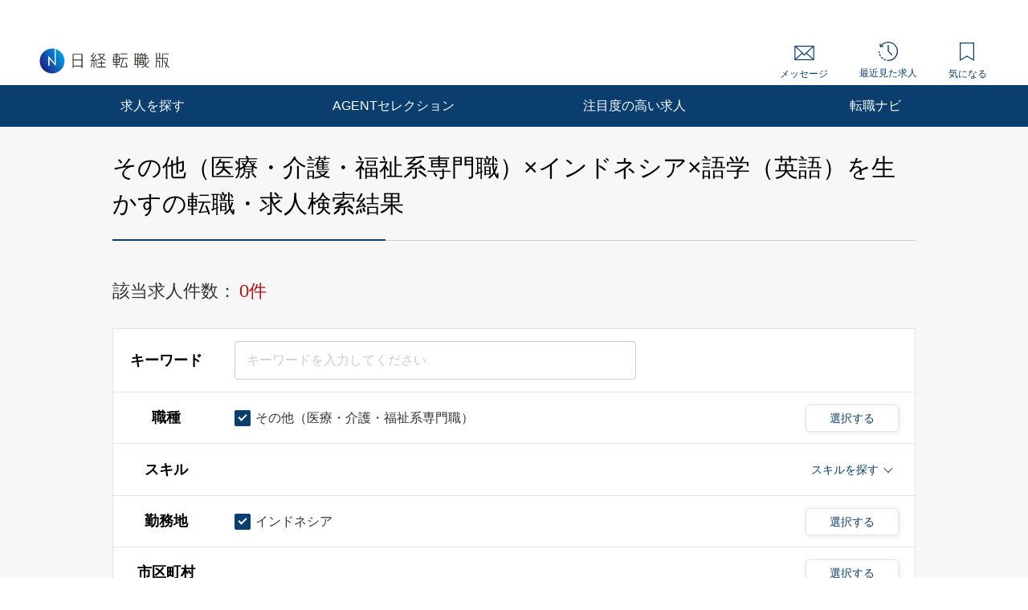

--- FILE ---
content_type: text/html; charset=UTF-8
request_url: https://career.nikkei.com/kyujin/ss_153/pr_49/mrt_16/pg1/
body_size: 1837
content:
<!DOCTYPE html>
<html lang="en">
<head>
    <meta charset="utf-8">
    <meta name="viewport" content="width=device-width, initial-scale=1">
    <title></title>
    <style>
        body {
            font-family: "Arial";
        }
    </style>
    <script type="text/javascript">
    window.awsWafCookieDomainList = [];
    window.gokuProps = {
"key":"AQIDAHjcYu/GjX+QlghicBgQ/7bFaQZ+m5FKCMDnO+vTbNg96AEsZ324rQVo4Fln1eRfaqP9AAAAfjB8BgkqhkiG9w0BBwagbzBtAgEAMGgGCSqGSIb3DQEHATAeBglghkgBZQMEAS4wEQQMz4BYx/Kbg0tEsJNeAgEQgDuS/NbonbphEb0e0KY1veNPIV2XMIXsp+Cm/49vjJYVRk90XluDh5ZSUlPhuz/4FFJzNnmOp/KHUT3sGA==",
          "iv":"CgAGdAdHVwAAEaWr",
          "context":"vlSMssXew2R1UIoTyirZC6pTpHQdIvOgwMPayCKS76sUz091a3kDMOI1Zx1/SbZ0GsckZLfCPuEHoztMbdfECOs//V0EgBTp+exM375A58UEFTbxQ6Ym8X4TedAAdLZxB91AoPeDMYKpBFXUGV5vyh7Pxc+QvJihMF46ZVRP7Wt/w9zyRyn4OAkRReZtwHavmJpQ4YdQAJXqKyAWBXnnQfQXR0CNa0KFUfRAksR/BfOXg3A70/+ZD+B3p37LiTMLwCyumRzAcgf8v76M7DNe8CQ1L/JYLYPtFn6OSV4r3YF+DMSrgYtUG9NQZoj6s8I4oEfTe856Jsi0+DdykVKW6TqffwwfOZMEiQPWzzDm3Cr/KF2oiNlBF3boJ3Au7/JlEtnD2IEK1d7vlY6yaTYd83eNCP6/z7VY"
};
    </script>
    <script src="https://f239079a9893.ce4ee5aa.ap-northeast-1.token.awswaf.com/f239079a9893/981d30007e8f/5cdc1ef62f72/challenge.js"></script>
</head>
<body>
    <div id="challenge-container"></div>
    <script type="text/javascript">
        AwsWafIntegration.saveReferrer();
        AwsWafIntegration.checkForceRefresh().then((forceRefresh) => {
            if (forceRefresh) {
                AwsWafIntegration.forceRefreshToken().then(() => {
                    window.location.reload(true);
                });
            } else {
                AwsWafIntegration.getToken().then(() => {
                    window.location.reload(true);
                });
            }
        });
    </script>
    <noscript>
        <h1>JavaScript is disabled</h1>
        In order to continue, we need to verify that you're not a robot.
        This requires JavaScript. Enable JavaScript and then reload the page.
    </noscript>
</body>
</html>

--- FILE ---
content_type: text/html;charset=UTF-8
request_url: https://career.nikkei.com/kyujin/ss_153/pr_49/mrt_16/pg1/
body_size: 78937
content:
<!DOCTYPE html>
<html lang="ja" dir="ltr">
<head>
<meta charset="UTF-8">
<title>その他（医療・介護・福祉系専門職）,インドネシア,語学（英語）を生かすの転職・求人情報｜転職なら日経転職版</title>
<meta name="robots" content="noindex,follow">
<meta name="bingbot" content="noarchive">
<meta name="description" content="その他（医療・介護・福祉系専門職）,インドネシア,語学（英語）を生かす転職・求人情報一覧（1ページ目）です。あなたの希望する勤務地や業種、年収、業務に必要なスキルで絞り込むことができます。転職も、日経。日経転職版">
<meta name="viewport" content="width=device-width, initial-scale=1, viewport-fit=cover" />
<meta http-equiv="X-UA-Compatible" content="IE=Edge">
    
<!-- OGP -->
<meta name="fb:app_id" content="746352916179091">
<meta property="og:type" content="article">
<meta property="og:url" content="https://career.nikkei.com/kyujin/ss_153/pr_49/mrt_16/pg1/">
<meta property="og:title" content="その他（医療・介護・福祉系専門職）,インドネシア,語学（英語）を生かすの転職・求人情報｜転職なら日経転職版">
<meta property="og:image" content="https://career.nikkei.com/parts/img/ogp.png">
<meta property="og:description" content="転職・求人情報一覧（1ページ目）です。あなたの希望する勤務地や業種、年収、業務に必要なスキルで絞り込むことができます。転職も、日経。日経転職版">
<meta name="twitter:site" content="@career_nikkei">
<meta name="twitter:card" content="summary">
<meta name="twitter:description" content="転職・求人情報一覧（1ページ目）です。あなたの希望する勤務地や業種、年収、業務に必要なスキルで絞り込むことができます。転職も、日経。日経転職版">
<meta name="twitter:title" content="その他（医療・介護・福祉系専門職）,インドネシア,語学（英語）を生かすの転職・求人情報｜転職なら日経転職版">
<!-- OGP --><link rel="shortcut icon" href="/parts/img/favicon.ico?v=202510071517" type="image/vnd.microsoft.icon">
<link rel="icon" href="/parts/img/favicon.ico?v=202510071517" type="image/vnd.microsoft.icon">
<link rel="apple-touch-icon-precomposed" href="/career/parts/img_pc/common/ico/webclip.png?v=202510071517">








<link rel="canonical" href="https://career.nikkei.com/kyujin/ss_153/pr_49/mrt_16/pg1/" />

        <link rel="stylesheet" href="/parts/css/pc/index.css?v=202510071517">
    <link rel="stylesheet" href="/parts/css/pc/localize_pc.css?v=202510071517">
    <link rel="stylesheet" href="/cms/parts/css/marketing.css?v=202510071517">
    <link rel="stylesheet" href="/parts/css/pc/new-progressbar_pc.css?v=202510071517">
        <link rel="stylesheet" href="/parts/css/jquery-ui.css?v=202510071517">
    <link rel="stylesheet" href="/parts/css/jquery.Jcrop.css?v=202510071517">
    
    <script src="/career/click/control.js" type="text/javascript"></script>
<script src="/career/click/extras-control.js" type="text/javascript"></script>
<script type="text/javascript">var ctxPath="/career", CAREER_DOMAIN_SSL="https://career.nikkei.com", memberNo = "";</script>
<script src="/parts/js/config/apiUrl.js?v=202510071517"></script>
<script src="/parts/js/pc/lib/jquery.js?v=202510071517"></script>
<script src="/parts/js/system/bookmark.js?v=202510071517"></script>
<script type="text/javascript" src="https://maps.googleapis.com/maps/api/js?key=AIzaSyCUC2mfuAXqXJoeotkeqLxp2wjVtkRyP8E"></script>

<script src="/parts/js/cms.js?v=202510071517"></script>

<!-- Google Tag Manager -->
<script>(function(w,d,s,l,i){w[l]=w[l]||[];w[l].push({'gtm.start':
new Date().getTime(),event:'gtm.js'});var f=d.getElementsByTagName(s)[0],
j=d.createElement(s),dl=l!='dataLayer'?'&l='+l:'';j.async=true;j.src=
'https://www.googletagmanager.com/gtm.js?id='+i+dl;f.parentNode.insertBefore(j,f);
})(window,document,'script','dataLayer','GTM-MQDJ2TK');</script>
<!-- End Google Tag Manager -->
</head>
<body  >
<!-- Google Tag Manager (noscript) -->
<noscript><iframe src="https://www.googletagmanager.com/ns.html?id=GTM-MQDJ2TK"
height="0" width="0" style="display:none;visibility:hidden"></iframe></noscript>
<!-- End Google Tag Manager (noscript) -->


<script  type="text/javascript">
function onMemberLogin(nextPagePath) {
  var loginPage = '/TAMD005/TAMD00501.htm';
  var formStr = '<form id="loginForm" name="form" method="post" action="' + ctxPath + loginPage + '">';
  formStr = formStr + '<input type="hidden" name="token" value="' + $("#form_token").val() + '">';
  formStr = formStr + '<input type="hidden" name="next" value="' + nextPagePath + location.search + '">';
  formStr = formStr + '</form>'
  $("body").append(formStr);
  $("#loginForm").submit();
}
</script>

<script>
	function saveConditionAdulationClick(){
		const SAVE_CONDITION_TRIGGER_CLASS = ".js-save-condition-trigger"
		var saveTrigger = document.querySelector(SAVE_CONDITION_TRIGGER_CLASS);
		saveTrigger.click();
	}
</script>


	

<!-- start pc header -->
<header id="header" class="c-header is-sp">
    <div id="headerIn" class="c-headerTop is-hidden">
        <div class="c-headerTop__inner">
            <a href="/service/" class="c-headerTop__link" target="_blank" rel="noopener">採用をお考えの方</a>
            <a class="c-headerTop__link m-button m-button--conversion" href="/career/MEFD001/MEFD00101.htm">会員登録</a>

            <a class="c-headerTop__link m-button m-button m-button--primary" href="javascript:onMemberLogin(location.pathname);">ログイン</a>

        </div>
    </div>
    <div class="c-headerSub">
        <a class="c-headerSub__logo" href="/">
            <img src="/parts/img/logo.svg" alt="日経転職版" />
        </a>
        <ul class="c-headerSub__list">
            <li class="c-headerSub__item">
                <a href="/career/MAMD001/MAMD00101.htm" class="c-headerSub__link" id="NumberMessagesPc">
                    <i class="m-icon--mail"></i> メッセージ
                </a>
            </li>
            <li class="c-headerSub__item">
                <a href="/history/" class="c-headerSub__link">
                    <i class="m-icon--history"></i> 最近見た求人
                </a>
            </li>
            <li class="c-headerSub__item">
                <a href="/career/ENMD406/ENMD40601.htm" class="c-headerSub__link" id="BookMarkPropertyNumbersPc">
                    <i class="m-icon--concern"></i> 気になる
                </a>
            </li>
        </ul>
    </div>
    <nav class="c-headerNavi">
        <ul class="c-headerNavi__list">
            <li class="c-headerNavi__item">
                <a class="c-headerNavi__link js-tab-pc-trigger">求人を探す</a>
                <ul class="c-headerNavi__innerList is-hidden js-tab-target">
                    <li class="c-headerNavi__innerItem">
                        <a href="/kyujin/search/" class="c-headerNavi__innerLink">求人を検索する</a>
                    </li>
                    <li class="c-headerNavi__innerItem">
                      <a href="/kyujin/aplC_1/pg1/" class="c-headerNavi__innerLink">企業に直接応募する</a>
                    </li>
                    <li class="c-headerNavi__innerItem">
                        <a href="/kyujin/feature/pg1/" class="c-headerNavi__innerLink">求人特集一覧</a>
                    </li>
                        <li class="c-headerNavi__innerItem">
                            <a href="/ranking/" class="c-headerNavi__innerLink">気になる求人ランキング</a>
                       </li>
                </ul>
                <span class="c-headerNavi__innerIcon js-tabIcon-target is-hidden"></span>
            </li>
            <li class="c-headerNavi__item">
                <a href="/agentselection/search/?t_sid=26" class="c-headerNavi__link js-tab-pc-trigger">AGENTセレクション</a>
            </li>
            <li class="c-headerNavi__item">
                <a href="/recommend/" class="c-headerNavi__link js-tab-pc-trigger">注目度の高い求人</a>
            </li>
            <li class="c-headerNavi__item">
                <a class="c-headerNavi__link js-tab-pc-trigger">転職ナビ</a>
                <ul class="c-headerNavi__innerList is-hidden js-tab-target">
                    <li class="c-headerNavi__innerItem">
                        <a href="/nikkei-pickup/" class="c-headerNavi__innerLink">日経メディア注目記事</a>
                    </li>
                    <li class="c-headerNavi__innerItem">
                        <a href="/knowhow/" class="c-headerNavi__innerLink">転職ノウハウ</a>
                    </li>
                    <li class="c-headerNavi__innerItem">
                        <a href="/seminar/" class="c-headerNavi__innerLink">会員限定セミナー</a>
                    </li>
                    <li class="c-headerNavi__innerItem LoginDisplay">
                        <a href="/career/PFDD001/PFDD00101.htm" class="c-headerNavi__innerLink">プロフィール偏差値</a>
                    </li>
                    <li class="c-headerNavi__innerItem ">
                        <a href="/income-simulation/" class="c-headerNavi__innerLink">年収現在地</a>
                    </li>
                    <li class="c-headerNavi__innerItem ">
                        <a href="/executive-diagnosis/" class="c-headerNavi__innerLink">エグゼクティブ力診断</a>
                    </li>
                    <li class="c-headerNavi__innerItem ">
                        <a href="/business-diagnosis/middle/" class="c-headerNavi__innerLink">しごと通用力診断</a>
                    </li>
                    <li class="c-headerNavi__innerItem ">
                        <a href="/business-diagnosis/careerhazard/" class="c-headerNavi__innerLink">キャリアハザード診断</a>
                    </li>
                </ul>
                <span class="c-headerNavi__innerIcon js-tabIcon-target is-hidden"></span>
            </li>
        </ul>
    </nav>
</header>
<!-- end pc header -->


<!--構造化設定-->

 <div class="p-searchResult">
          <div class="p-searchResult-heading p-searchResult-heading--bgGray">
     <div class="p-searchResult-heading__container">
       <h1 class="m-heading m-heading--lv1 m-heading--borderBottomTwoColor">
         その他（医療・介護・福祉系専門職）×インドネシア×語学（英語）を生かすの転職・求人検索結果
       </h1>
  

       <div class="c-jobSearchCondModal js-kyujinSearchCond-save-target is-hidden">
  <div class="c-jobSearchCondModal__overlay" onclick="this.parentNode.classList.add('is-hidden')"></div>
  <div class="c-jobSearchCondModal__inner">
    <div class="c-jobSearchCondModal__body">
      <span class="c-jobSearchCondModal__close" onclick="this.parentNode.parentNode.parentNode.classList.add('is-hidden')"></span>
      <h2 class="c-jobSearchCondModal__heading">以下の検索条件名で新規に保存しました。</h2>
      <p class="c-jobSearchCondModal__text js-kyujinSearchCond-text-target"></p>
      <div class="c-jobSearchCondModal__button">
        <span class="m-button m-button--primary m-button--small m-button--arrowHidden" onclick="this.parentNode.parentNode.parentNode.parentNode.classList.add('is-hidden')">
          検索結果一覧に戻る
        </span>
      </div>
      <div class="c-jobSearchCondModal__footer">
        <a href="/career/MEFD108/MEFD10801.htm">保存した検索条件の一覧を見る≫</a>
      </div>
    </div>
  </div>
</div>

<div class="c-jobSearchCondModal js-kyujinSearchCond-save-error-target is-hidden">
  <div class="c-jobSearchCondModal__overlay" onclick="this.parentNode.classList.add('is-hidden')"></div>
  <div class="c-jobSearchCondModal__inner">
    <div class="c-jobSearchCondModal__body">
      <span class="c-jobSearchCondModal__close" onclick="this.parentNode.parentNode.parentNode.classList.add('is-hidden')"></span>
      <h2 class="c-jobSearchCondModal__heading--error js-kyujinSearchCond-text-error-target"></h2>
      <a href="/career/MEFD108/MEFD10801.htm" class="c-jobSearchCondModal__button">
        <span class="m-button m-button--primary m-button--small m-button--arrowHidden">
          保存した検索条件を見る
        </span>
      </a>
      <div class="c-jobSearchCondModal__footer">
        <a href="javascript:void(0);" onclick="this.parentNode.parentNode.parentNode.parentNode.classList.add('is-hidden')">検索結果一覧に戻る</a>
      </div>
    </div>
  </div>
</div>

<div class="p-searchResult-conditionBlock" data-scroll-to="searchChange">

		<div class="m-searchCount">
		<span class="m-searchCount__text">該当求人件数：</span>
		<span class="m-searchCount__number js-counter-target js-counter-page-target">0件</span>
	</div>
		
		<form method="post" name="form" id="form" action="/career/SEMD002/SEMD00201.htm">
<input type="hidden" name="loaded" id="form_loaded" value="b99bb1a375afc205c672e39048375d1e"/>
<input type="hidden" name="pankuzu" id="form_pankuzu" value="b99bb1a375afc205c672e39048375d1e"/>
<input type="hidden" name="pankuzuParam" id="form_pankuzuParam" value="b99bb1a375afc205c672e39048375d1e"/>
<input type="hidden" name="token" id="form_token" value="5BE4DB843EAE2623405F4464FDBC6A37" class="js-token-target"/>
<input type="hidden" name="mode" id="form_mode" value="PC" class="js-mode-target"/>
<input type="hidden" name="prePageId" id="form_prePageId" value="b99bb1a375afc205c672e39048375d1e"/>
<input type="hidden" name="initialized" id="form_initialized" value="b99bb1a375afc205c672e39048375d1e"/>
<input type="hidden" name="returnValueControlName" id="form_returnValueControlName" value="b99bb1a375afc205c672e39048375d1e"/>
<input type="hidden" name="transitionPrefId" id="form_transitionPrefId" value=""/>
<input type="hidden" name="sortItemName" id="form_sortItemName" value="Asc"/>
<input type="hidden" name="sortOrder" id="form_sortOrder" value="Asc"/>
<input type="hidden" name="selectedId" id="form_selectedId" value=""/>
<input type="hidden" name="searchCond" id="form_searchCond" value="fe05457c321cb4d5d307599d0669900b"/>
<input type="hidden" name="featureId" id="form_featureId" value=""/>
<input type="hidden" name="searchCounter" id="form_searchCounter" value="0"/>
<input type="hidden" name="advertisingPosition" id="form_advertisingPosition" value=""/>
<input type="hidden" name="advertisingPositionAgentSelection" id="form_advertisingPositionAgentSelection" value=""/>
<input type="hidden" name="conditionTitle" id="form_conditionTitle" value="[職種]その他（医療・介護・福祉系専門職）[勤務地]インドネシア[こだわり条件]語学（英語）を生かす"/>
<input type="hidden" name="searchAllCounter" id="form_searchAllCounter" value="309,275"/>
<input type="hidden" name="paramOccupSubId" id="form_paramOccupSubId" value="153"/>
<input type="hidden" name="paramPrefId" id="form_paramPrefId" value="49"/>
<input type="hidden" name="paramCityCdInfoId" id="form_paramCityCdInfoId" value=""/>
<input type="hidden" name="paramIndustryId" id="form_paramIndustryId" value=""/>
<input type="hidden" name="paramIncome" id="form_paramIncome" value=""/>
<input type="hidden" name="paramMeritId" id="form_paramMeritId" value="16"/>
<input type="hidden" name="paramKeyword" id="form_paramKeyword" value=""/>
<input type="hidden" name="paramNewFlg" id="form_paramNewFlg" value=""/>
<input type="hidden" name="paramOccupSkillId" id="form_paramOccupSkillId" value=""/>
<input type="hidden" name="paramPositionId" id="form_paramPositionId" value=""/>
<input type="hidden" name="paramClientFlg" id="form_paramClientFlg" value=""/>
<input type="hidden" name="paramBankFlg" id="form_paramBankFlg" value=""/>
<input type="hidden" name="occupId_list" id="form_occupId_list" value="153"/>
<input type="hidden" name="prefId_list" id="form_prefId_list" value="49"/>
<input type="hidden" name="cityCdInfoId_list" id="form_cityCdInfoId_list" value=""/>
<input type="hidden" name="industryId_list" id="form_industryId_list" value=""/>
<input type="hidden" name="industrySubId_list" id="form_industrySubId_list" value=""/>
<input type="hidden" name="incomeFrom_list" id="form_incomeFrom_list" value=""/>
<input type="hidden" name="incomeTo_list" id="form_incomeTo_list" value="9999"/>
<input type="hidden" name="incomeMemo_list" id="form_incomeMemo_list" value=""/>
<input type="hidden" name="qualify_list" id="form_qualify_list" value=""/>
<input type="hidden" name="meritId_list" id="form_meritId_list" value="16"/>
<input type="hidden" name="meritSubId_list" id="form_meritSubId_list" value="16"/>
<input type="hidden" name="keyword_list" id="form_keyword_list" value=""/>
<input type="hidden" name="newFlg_list" id="form_newFlg_list" value=""/>
<input type="hidden" name="searchDate_list" id="form_searchDate_list" value=""/>
<input type="hidden" name="dispSearchCondition" id="form_dispSearchCondition" value=""/>
<input type="hidden" name="jobOfferCnt" id="form_jobOfferCnt" value="0"/>
<input type="hidden" name="pageSizeField" id="form_pageSizeField" value="50"/>
<input type="hidden" name="fuatureId_list" id="form_fuatureId_list" value=""/>
<input type="hidden" name="keywordFlg_list" id="form_keywordFlg_list" value=""/>
<input type="hidden" name="modeFlg" id="form_modeFlg" value="0"/>
<input type="hidden" name="loginFlg" id="form_loginFlg" value="0"/>
<input type="hidden" name="occupSkillId_list" id="form_occupSkillId_list" value=""/>
<input type="hidden" name="occupSkillSubId_list" id="form_occupSkillSubId_list" value=""/>
<input type="hidden" name="positionId_list" id="form_positionId_list" value=""/>
<input type="hidden" name="positionSubId_list" id="form_positionSubId_list" value=""/>
<input type="hidden" name="clientFlg_list" id="form_clientFlg_list" value=""/>
<input type="hidden" name="bankFlg_list" id="form_bankFlg_list" value=""/>
<input type="hidden" name="terminalId" id="form_terminalId" value=""/>
<input type="hidden" name="form_name" id="form_form_name" value="form"/>

		<div class="m-hiddenArea is-hidden">
			<input type="hidden" name="pageType" class="m-searchHistoryPageType js-pageType-target" value="jobs" />
			<input type="hidden" name="pageTypeOption" class="js-pageTypeOption-target" value="result" />
			<input type="hidden" class="js-kininaru-count-input-target" value="0" />
			<div class="m-searchHistory">
				<div class="m-searchHistoryCurrent">
					<div class="m-searchHistoryCurrentValue js-current-target">

						<input type="hidden" id="occupId" name="occup" class="m-searchHistoryLastValue__occupId js-current-input-target js-current-occupId-targe" value="153"/>
						<input type="hidden" id="skillId" name="skill" class="m-searchHistoryLastValue__skillId js-current-input-target js-current-skillId-target" value=""/>
						<input type="hidden" id="prefId" name="pref" class="m-searchHistoryLastValue__prefId js-current-input-target js-current-prefId-target" value="49"/>
						<input type="hidden" id="cityCdInfoId" name="cityCdInfo" class="m-searchHistoryLastValue__cityCdInfoId js-current-input-target js-current-cityCdInfoId-target" value=""/>
						<input type="hidden" id="incomeFrom" name="income" class="m-searchHistoryLastValue__incomeFrom js-current-input-target js-current-incomeFrom-target" value=""/>
						<input type="hidden" id="industryId" name="industry" class="m-searchHistoryLastValue__industryId js-current-input-target js-current-industryId-target" value=""/>
						<input type="hidden" id="positionId" name="position" class="m-searchHistoryLastValue__positionId js-current-input-target js-current-positionId-target" value=""/>
						<input type="hidden" id="meritId" name="merit" class="m-searchHistoryLastValue__meritId js-current-input-target js-current-meritId-target" value="16"/>
						<input type="hidden" id="keyword" name="keyword" class="m-searchHistoryLastValue__keyword js-current-input-target js-current-keyword-target" value=""/>
						<input type="hidden" id="newFlg" name="new" class="m-searchHistoryLastValue__newFlg js-current-input-target js-current-newFlg-target" value=""/>
						<input type="hidden" id="clientFlg" name="client" class="m-searchHistoryLastValue__clientFlg js-current-input-target js-current-clientFlg-target" value=""/>
						<input type="hidden" id="bankFlg" name="bank" class="m-searchHistoryLastValue__bankFlg js-current-input-target js-current-bankFlg-target" value=""/>
						
						<input type="hidden" id="occupId" name="occup" class="m-searchHistoryLastValue__occupId js-current-text-occupId-target" value="その他（医療・介護・福祉系専門職）"/>
						<input type="hidden" id="skillId" name="skill" class="m-searchHistoryLastValue__skillId js-current-text-skillId-target" value=""/>
						<input type="hidden" id="prefId" name="pref" class="m-searchHistoryLastValue__prefId js-current-text-prefId-target" value="インドネシア"/>
						<input type="hidden" id="cityCdInfoId" name="cityCdInfo" class="m-searchHistoryLastValue__cityCdInfoId js-current-text-cityCdInfoId-target" value=""/>
						<input type="hidden" id="industryId" name="industry" class="m-searchHistoryLastValue__industryId js-current-text-industryId-target" value=""/>
						<input type="hidden" id="positionId" name="position" class="m-searchHistoryLastValue__positionId js-current-text-positionId-target" value=""/>
						<input type="hidden" id="meritId" name="merit" class="m-searchHistoryLastValue__meritId js-current-text-meritId-target" value="語学（英語）を生かす"/>
						<input type="hidden" id="featureId" name="feature" class="m-searchHistoryLastValue__featureId js-current-text-featureId-target" value=""/>
					</div>
				</div>
			</div>
		</div>
		
		<div class="c-searchCondition">
			<div class="c-tableRow c-tableRow--borderTop">
				<div class="c-tableRowHeading ">
					<h2 class="c-tableRowHeading__text">キーワード</h2>
				</div>
				<div class="c-tableRowContent">
					<div class="c-tableRowContentKeyword">
						<input
						type="text"
						placeholder="キーワードを入力してください"
						class="js-inputKeyword-target js-inputKeyword-trigger js-input m-input js-EnterKey-Search-trigger"
						/>
					</div>
				</div>
			</div>
			
			<div class="c-tableRow js-occup-tableRow">
				<div class="c-tableRowHeading ">
					<h2 class="c-tableRowHeading__text">職種</h2>
				</div>
				<div class="c-tableRowContent c-tableRowContent--addCheck">
					<div class="c-tableRowContentCheck">
						<div class="c-tableRowContentCheck__inner js-createCheck-target"></div>
					</div>
					
					<div class="c-modal">
						<span class="m-buttonModal js-modalButtonOccup-target js-modal-trigger">選択する</span>
						<div class="c-modalInner js-modal-target">
							<div class="c-modal__overlay js-modal-closeTrigger"></div>
							<div class="c-modal__container">
								<div class="c-modal__blockInner">
									<div class="c-modal__innerContent">
										<span class="c-modal__closeIcon js-modal-closeTrigger"></span>
										<div class="c-conditionsModalFrame occupModal"></div>
									</div>
								</div>
							</div>
						</div>
					</div>
				</div>
			</div>
			
			<div class="c-tableRow c-tableRow--accordion">
				<div class="c-tableRowHeading ">
					<h2 class="c-tableRowHeading__text">スキル</h2>
				</div>
				<div class="c-tableRowContent">
					<div class="c-tableRowContentSkills js-skill-target">
						<div class="c-tableRowContentSkills__selected js-selected-target"></div>
						<div class="c-tableRowContentSkillsButton js-selected-target js-accordionSkillButton-trigger">
							<span class="c-tableRowContentSkillsButton__text">スキルを探す</span>
							<span class="c-tableRowContentSkillsButton__toggle js-accordionSkillToggle-target"></span>
						</div>
						<div class="c-tableRowContentSkillsAccordion js-accordionSkillArea-target is-hidden">
							<div class="c-tableRowContentSkillsAccordion__additional js-additional-target"></div>
							<div class="c-tableRowContentSkillsAccordion__input">
								<h3 class="c-tableRowContentSkillsAccordion__inputHeading m-heading">
									スキルをキーワードから探す
								</h3>
								
								<div class="c-inputSuggest">
									<input
									type="text"
									placeholder="例）マネジメント など"
									class="js-inputSkill-trigger js-inputSkillReset-target js-input m-input"
									/>
									<ul
									class="js-suggestArea-target c-inputSuggest__list is-hidden c-inputSuggest__list js-suggestArea-target is-hidden"
									></ul>
								</div>
							</div>
						</div>
					</div>
				</div>
			</div>
			
			<div class="c-tableRow js-pref-tableRow">
				<div class="c-tableRowHeading ">
					<h2 class="c-tableRowHeading__text">勤務地</h2>
				</div>
				<div class="c-tableRowContent c-tableRowContent--addCheck">
					<div class="c-tableRowContentCheck">
						<div class="c-tableRowContentCheck__inner js-createCheck-target" id="prefCreateCheckTarget"></div>
					</div>
					<div class="c-modal">
						<span class="m-buttonModal js-modalButtonArea-target js-modal-trigger">選択する</span>
						<div class="c-modalInner js-modal-target">
							<div class="c-modal__overlay js-modal-closeTrigger"></div>
							<div class="c-modal__container">
								<div class="c-modal__blockInner">
									<div class="c-modal__innerContent">
										<span class="c-modal__closeIcon js-modal-closeTrigger"></span>
										<div class="c-conditionsModalFrame prefModal"></div>
									</div>
								</div>
							</div>
						</div>
					</div>
				</div>
			</div>
			<div class="c-tableRow js-cityCdInfo-tableRow">
				<div class="c-tableRowHeading ">
					<h2 class="c-tableRowHeading__text">市区町村</h2>
				</div>
				<div class="c-tableRowContent c-tableRowContent--addCheck">
					<div class="c-tableRowContentCheck">
						<div class="c-tableRowContentCheck__inner js-createCheck-target" id="cityCdInfoCreateCheckTarget">
						</div>
					</div>
					<div class="c-modal">
						<span class="m-buttonModal js-modalButtonCityCdInfo-target js-modal-trigger">選択する</span>
						<div class="c-modalInner js-modal-target">
							<div class="c-modal__overlay js-modal-closeTrigger"></div>
							<div class="c-modal__container">
								<div class="c-modal__blockInner">
									<div class="c-modal__innerContent">
										<span class="c-modal__closeIcon js-modal-closeTrigger"></span>
										<div class="c-conditionsModalFrame cityCdInfoModal"></div>
									</div>
								</div>
							</div>
						</div>
					</div>
				</div>
			</div>
			<div class="c-tableRow js-pref-tableRow">
				<div class="c-tableRowHeading ">
					<h2 class="c-tableRowHeading__text">年収</h2>
				</div>
				<div class="c-tableRowContent">
					<div class="c-tableRowContentSelect">
						<div class="m-selectBoxOuter">
							<Select name="income" class="m-selectBoxInner js-selectIncomeFrom-trigger js-selectIncomeFrom-target">
																	<option value="">選択してください</option>
																	<option value="199">200万円未満</option>
																	<option value="200">200万円</option>
																	<option value="250">250万円</option>
																	<option value="300">300万円</option>
																	<option value="350">350万円</option>
																	<option value="400">400万円</option>
																	<option value="450">450万円</option>
																	<option value="500">500万円</option>
																	<option value="550">550万円</option>
																	<option value="600">600万円</option>
																	<option value="650">650万円</option>
																	<option value="700">700万円</option>
																	<option value="750">750万円</option>
																	<option value="800">800万円</option>
																	<option value="850">850万円</option>
																	<option value="900">900万円</option>
																	<option value="950">950万円</option>
																	<option value="1000">1000万円</option>
																	<option value="1100">1100万円</option>
																	<option value="1200">1200万円</option>
																	<option value="1300">1300万円</option>
																	<option value="1400">1400万円</option>
																	<option value="1500">1500万円</option>
																	<option value="2000">2000万円</option>
																	<option value="2500">2500万円</option>
																	<option value="3000">3000万円</option>
															</Select>
						</div>
						<span class="c-tableRowContentSelect__text">以上</span>
					</div>
				</div>
			</div>
			
						
												
			<div class="c-tableRow js-other-tableRow ">
				<div class="c-tableRowHeading">
					<h2 class="c-tableRowHeading__text">その他の<br />選択条件</h2>
				</div>
				<div class="c-tableRowContent c-tableRowContent--addCheck">
					<div class="c-tableRowContentCheck">
						<div class="c-tableRowContentCheck__inner js-createCheck-target"></div>
					</div>
				</div>
			</div>
			
			<div class="c-searchCondition__toggle is-hidden js-accordion-search-trigger">
						
				<div class="c-tableRow js-industry-tableRow">
					<div class="c-tableRowHeading ">
						<h2 class="c-tableRowHeading__text">業種</h2>
					</div>
					<div class="c-tableRowContent c-tableRowContent--addCheck">
						<div class="c-tableRowContentCheck">
							<div class="c-tableRowContentCheck__inner js-createCheck-target"></div>
						</div>
						<div class="c-modal">
							<span class="m-buttonModal js-modalButtonIndustry-target js-modal-trigger">選択する</span>
							<div class="c-modalInner js-modal-target">
								<div class="c-modal__overlay js-modal-closeTrigger"></div>
								<div class="c-modal__container">
									<div class="c-modal__blockInner">
										<div class="c-modal__innerContent">
											<span class="c-modal__closeIcon js-modal-closeTrigger"></span>
											<div class="c-conditionsModalFrame industryModal"></div>
										</div>
									</div>
								</div>
							</div>
						</div>
					</div>
				</div>
				<div class="c-tableRow js-position-tableRow">
					<div class="c-tableRowHeading ">
						<h2 class="c-tableRowHeading__text">ポジション</h2>
					</div>
					<div class="c-tableRowContent c-tableRowContent--addCheck">
						<div class="c-tableRowContentCheck">
							<div class="c-tableRowContentCheck__inner js-createCheck-target"></div>
						</div>
						<div class="c-modal">
							<span class="m-buttonModal js-modalButtonPosition-target js-modal-trigger">選択する</span>
							<div class="c-modalInner js-modal-target">
								<div class="c-modal__overlay js-modal-closeTrigger"></div>
								<div class="c-modal__container">
									<div class="c-modal__blockInner">
										<div class="c-modal__innerContent">
											<span class="c-modal__closeIcon js-modal-closeTrigger"></span>
											<div class="c-conditionsModalFrame positionModal"></div>
										</div>
									</div>
								</div>
							</div>
						</div>
					</div>
				</div>
				
				<div class="c-tableRow js-merit-tableRow">
					<div class="c-tableRowHeading ">
						<h2 class="c-tableRowHeading__text">こだわり条件</h2>
					</div>
					<div class="c-tableRowContent c-tableRowContent--addCheck">
						<div class="c-tableRowContentCheck">
							<div class="c-tableRowContentCheck__inner js-createCheck-target"></div>
						</div>
						<div class="c-modal">
							<span class="m-buttonModal js-modalButtonMerit-target js-modal-trigger">選択する</span>
							<div class="c-modalInner js-modal-target">
								<div class="c-modal__overlay js-modal-closeTrigger"></div>
								<div class="c-modal__container">
									<div class="c-modal__blockInner">
										<div class="c-modal__innerContent">
											<span class="c-modal__closeIcon js-modal-closeTrigger"></span>
											<div class="c-conditionsModalFrame meritModal"></div>
										</div>
									</div>
								</div>
							</div>
						</div>
					</div>
				</div>
				
				<div class="c-tableRow c-tableRow--oneLine js-new-tableRow">
					<div class="c-tableRowHeading ">
						<h2 class="c-tableRowHeading__text">新着</h2>
					</div>
					<div class="c-tableRowContent">
						<div class="c-tableRowContentCheck">
							<div class="c-tableRowContentCheck__inner js-conditionSearchNew">
								<label class="m-checkbox js-checkbox-target">
									<input type="checkbox"
									value="1"
									class="js-checkedNewFlg-target js-checkedNewFlg-trigger js-checked js-addedCheckbox-reset-target m-checkbox__input"
									/>
									<span class="m-checkbox__text js-checkbox-text-target">新着のみ</span>
								</label>
							</div>
						</div>
					</div>
				</div>
				
				<div class="c-tableRow c-tableRow--oneLine js-apply-tableRow">
					<div class="c-tableRowHeading ">
						<h2 class="c-tableRowHeading__text">応募方法</h2>
					</div>
					<div class="c-tableRowContent">
						<div class="c-tableRowContentCheck">
							<div class="c-tableRowContentCheck__inner js-conditionSearchApply">
								<label class="m-checkbox js-checkbox-target">
									<input
									type="checkbox"
									value="1"
									name="clientFlg"
									class="js-checkedApply-target js-checkedApply-trigger js-checked js-addedCheckbox-reset-target m-checkbox__input"
									/>
									<span class="m-checkbox__text js-checkbox-text-target">企業に直接応募する求人のみ</span>
								</label>
								<label class="m-checkbox js-checkbox-target">
									<input
									type="checkbox"
									value="1"
									name="bankFlg"
									class="js-checkedApply-target js-checkedApply-trigger js-checked js-addedCheckbox-reset-target m-checkbox__input "
									/>
									<span class="m-checkbox__text js-checkbox-text-target">転職エージェントからの紹介求人のみ</span>
								</label>
							</div>
						</div>
					</div>
				</div>
						</div>
			
			<div class="c-searchConditionMore">
				<span class="c-searchConditionMore__toggle js-accordion-search-toggle">もっと詳しい条件</span>
			</div>
					</div>
			</form>

		<div class="c-doubleButton c-doubleButton--small">

	  <a class="m-button m-button--secondary m-button--small m-button--arrowHidden js-save-condition-trigger">条件を保存</a>

	  <a class="m-button m-button--primary m-button--small m-button--contentNone js-scrollNavTop-target js-EnterKey-Search-target" href="javascript:addHidden('searchBtn');form.submit()">条件の変更</a>
	</div>
			<div class="c-saveConditionNavi">
		<div class="c-saveConditionNavi__contents">
			<div class="c-saveConditionNavi__message">
				検索条件を保存して条件に合った新着求人メールを受信！
			</div>
			<div class="c-saveConditionNavi__button">
				<a href="javascript:saveConditionAdulationClick();" class="m-button m-button--save-condition m-button--small m-button--arrowHidden">条件を保存</a>
				<span class="c-saveConditionNavi__close" onclick="this.parentNode.parentNode.parentNode.classList.add('is-hidden')"></span>
			</div>
		</div>
	</div>
	
</div>       </div>
 </div>
 

<div class="wrapper">
  <div class="container u-mb30">
    <div class="p-searchResult-emptyBlock">
      <p class="p-searchResult-emptyBlock__text">
        求人の検索結果は 0 件でした。条件を変更して、再度検索してください。
      </p>
    </div>
            

  </div>
</div>
<style>
    .c-jobRecommendList__wrapper {
        background-color: #fff;
        /* margin: 0 auto 80px; */
        margin: 0 auto;
        width: 1000px;
    }
    .p-topLogin-boxHeading__text {
        display: flex;
        line-height: 30px;
        font-size: 22px;
    }
    .m-icon--recommend {
        background-image: url(/parts/img/icon_recommend.svg);
        background-repeat: no-repeat;
        margin: 0 5px;
        padding: 10px;
    }
    .p-topLogin-more {
        max-width: 400px;
        margin: 0 auto 80px !important;
    }
    .m-tag:empty {
        display: none;
    }
	.c-jobDetailCstWrap--patternMinimum div[id^="hr2_jobSearchList"] a {
        background-color: #fff; height: calc(100% - 18px);
	}
	.c-jobDetailCstWrap--patternMinimum div[id^="hr2_jobSearchList"] .c-jobDetailCstList {
		height: 100%;
	}

</style>

<!-- #hr2_jobSearchList_highlyPopular -->
<div id="hr2_jobSearchList_highlyPopular" class="c-jobRecommendList__wrapper" style="display:none;margin-top:60px;">
	<div class="p-topLogin-boxHeading">
		<h2 class="p-topLogin-boxHeading__text"><i class="m-icon--recommend"></i>注目度の高い求人</h2>
	</div>
	<div class="c-jobDetailCstWrap c-jobDetailCstWrap--patternMinimum u-mt20">
		<div id="hr2_jobSearchList_highlyPopular_1"></div>
		<div id="hr2_jobSearchList_highlyPopular_2"></div>
		<div id="hr2_jobSearchList_highlyPopular_3"></div>
	</div>
</div>
<div id="hr2_jobSearchList_highlyPopular_hidden" class="more_contents">
	<div id="hr2_jobSearchList_highlyPopular_4"></div>
	<div id="hr2_jobSearchList_highlyPopular_5"></div>
	<div id="hr2_jobSearchList_highlyPopular_6"></div>
	<div id="hr2_jobSearchList_highlyPopular_7"></div>
	<div id="hr2_jobSearchList_highlyPopular_8"></div>
	<div id="hr2_jobSearchList_highlyPopular_9"></div>
	<div id="hr2_jobSearchList_highlyPopular_10"></div>
	<div id="hr2_jobSearchList_highlyPopular_11"></div>
	<div id="hr2_jobSearchList_highlyPopular_12"></div>
	<div id="hr2_jobSearchList_highlyPopular_13"></div>
	<div id="hr2_jobSearchList_highlyPopular_14"></div>
	<div id="hr2_jobSearchList_highlyPopular_15"></div>
	<div id="hr2_jobSearchList_highlyPopular_16"></div>
	<div id="hr2_jobSearchList_highlyPopular_17"></div>
	<div id="hr2_jobSearchList_highlyPopular_18"></div>
	<div id="hr2_jobSearchList_highlyPopular_19"></div>
	<div id="hr2_jobSearchList_highlyPopular_20"></div>
	<div id="hr2_jobSearchList_highlyPopular_21"></div>
	<div id="hr2_jobSearchList_highlyPopular_22"></div>
	<div id="hr2_jobSearchList_highlyPopular_23"></div>
	<div id="hr2_jobSearchList_highlyPopular_24"></div>
	<div id="hr2_jobSearchList_highlyPopular_25"></div>
</div>
<!-- #hr2_jobSearchList_highlyPopular -->

<link rel="stylesheet" href="/parts/img/css/recommend.css">
<script src="/parts/img/js/recommend.js" type="text/javascript"></script>

<div class="c-mainAdditional">
                      <h2 class="m-heading m-heading--lv3 u-mb20">似ている求人を探す</h2>
                                                                    
                                  <h3 class="c-mainAdditional__heading">
            その他（医療・介護・福祉系専門職）の求人を業種で絞り込む
          </h3>
          <div class="c-mainAdditional__content">
            <ul class="c-mainAdditional__linkList">
                              <li class="c-mainAdditional__linkListItem">
                                      <a href="/kyujin/ss_153/pr_49/mrt_16/gl_1/pg1/" class="c-mainAdditional__link">IT・ソフトウェア・インターネット</a>
                                  </li>
                              <li class="c-mainAdditional__linkListItem">
                                      <a href="/kyujin/ss_153/pr_49/mrt_16/gl_2/pg1/" class="c-mainAdditional__link">通信・ネットワークサービス</a>
                                  </li>
                              <li class="c-mainAdditional__linkListItem">
                                      <a href="/kyujin/ss_153/pr_49/mrt_16/gl_3/pg1/" class="c-mainAdditional__link">コンサルティング・会計・法律関連</a>
                                  </li>
                              <li class="c-mainAdditional__linkListItem">
                                      <a href="/kyujin/ss_153/pr_49/mrt_16/gl_4/pg1/" class="c-mainAdditional__link">金融・証券・保険</a>
                                  </li>
                              <li class="c-mainAdditional__linkListItem">
                                      <a href="/kyujin/ss_153/pr_49/mrt_16/gl_5/pg1/" class="c-mainAdditional__link">住宅・不動産・建設・土木</a>
                                  </li>
                              <li class="c-mainAdditional__linkListItem">
                                      <a href="/kyujin/ss_153/pr_49/mrt_16/gl_6/pg1/" class="c-mainAdditional__link">メーカー（電気・機械・自動車関連）</a>
                                  </li>
                              <li class="c-mainAdditional__linkListItem">
                                      <a href="/kyujin/ss_153/pr_49/mrt_16/gl_7/pg1/" class="c-mainAdditional__link">メーカー（鉄鋼・素材・化学関連）</a>
                                  </li>
                              <li class="c-mainAdditional__linkListItem">
                                      <a href="/kyujin/ss_153/pr_49/mrt_16/gl_8/pg1/" class="c-mainAdditional__link">メーカー（食品、医薬、日用品、他）</a>
                                  </li>
                              <li class="c-mainAdditional__linkListItem">
                                      <a href="/kyujin/ss_153/pr_49/mrt_16/gl_9/pg1/" class="c-mainAdditional__link">運輸・物流</a>
                                  </li>
                              <li class="c-mainAdditional__linkListItem">
                                      <a href="/kyujin/ss_153/pr_49/mrt_16/gl_10/pg1/" class="c-mainAdditional__link">商社・流通・小売</a>
                                  </li>
                              <li class="c-mainAdditional__linkListItem">
                                      <a href="/kyujin/ss_153/pr_49/mrt_16/gl_11/pg1/" class="c-mainAdditional__link">サービス</a>
                                  </li>
                              <li class="c-mainAdditional__linkListItem">
                                      <a href="/kyujin/ss_153/pr_49/mrt_16/gl_12/pg1/" class="c-mainAdditional__link">放送・広告・出版・マスコミ</a>
                                  </li>
                              <li class="c-mainAdditional__linkListItem">
                                      <a href="/kyujin/ss_153/pr_49/mrt_16/gl_13/pg1/" class="c-mainAdditional__link">メディカル</a>
                                  </li>
                              <li class="c-mainAdditional__linkListItem">
                                      <a href="/kyujin/ss_153/pr_49/mrt_16/gl_14/pg1/" class="c-mainAdditional__link">農林水産・資源・エネルギー</a>
                                  </li>
                              <li class="c-mainAdditional__linkListItem">
                                      <a href="/kyujin/ss_153/pr_49/mrt_16/gl_15/pg1/" class="c-mainAdditional__link">官公庁・行政・団体</a>
                                  </li>
                              <li class="c-mainAdditional__linkListItem">
                                      <a href="/kyujin/ss_153/pr_49/mrt_16/gl_16/pg1/" class="c-mainAdditional__link">その他</a>
                                  </li>
                          </ul>
          </div>
                                                      <h3 class="c-mainAdditional__heading">他の職種から探す</h3>
          <div class="c-mainAdditional__content">
            <ul class="c-mainAdditional__linkList">
                              <li class="c-mainAdditional__linkListItem">
                                      <a href="/kyujin/ss_151/pr_49/mrt_16/pg1/" class="c-mainAdditional__link">医師・薬剤師・看護師など</a>
                                  </li>
                              <li class="c-mainAdditional__linkListItem">
                                      <a href="/kyujin/ss_152/pr_49/mrt_16/pg1/" class="c-mainAdditional__link">コメディカル系専門職（PT・OT・ST・介護士など）</a>
                                  </li>
                          </ul>
          </div>
                          <h3 class="c-mainAdditional__heading">他の勤務地から探す</h3>
          <div class="c-mainAdditional__content">
            <ul class="c-mainAdditional__linkList">
                              <li class="c-mainAdditional__linkListItem">
                                                            <a href="/kyujin/ss_153/pr_48/mrt_16/pg1/" class="c-mainAdditional__link">日本</a>
                                                      </li>
                              <li class="c-mainAdditional__linkListItem">
                                                            <a href="/kyujin/ss_153/pr_50/mrt_16/pg1/" class="c-mainAdditional__link">シンガポール</a>
                                                      </li>
                              <li class="c-mainAdditional__linkListItem">
                                                            <a href="/kyujin/ss_153/pr_51/mrt_16/pg1/" class="c-mainAdditional__link">タイ</a>
                                                      </li>
                              <li class="c-mainAdditional__linkListItem">
                                                            <a href="/kyujin/ss_153/pr_52/mrt_16/pg1/" class="c-mainAdditional__link">インド</a>
                                                      </li>
                              <li class="c-mainAdditional__linkListItem">
                                                            <a href="/kyujin/ss_153/pr_53/mrt_16/pg1/" class="c-mainAdditional__link">中国</a>
                                                      </li>
                              <li class="c-mainAdditional__linkListItem">
                                                            <a href="/kyujin/ss_153/pr_54/mrt_16/pg1/" class="c-mainAdditional__link">フィリピン</a>
                                                      </li>
                              <li class="c-mainAdditional__linkListItem">
                                                            <a href="/kyujin/ss_153/pr_55/mrt_16/pg1/" class="c-mainAdditional__link">ベトナム</a>
                                                      </li>
                              <li class="c-mainAdditional__linkListItem">
                                                            <a href="/kyujin/ss_153/pr_56/mrt_16/pg1/" class="c-mainAdditional__link">マレーシア</a>
                                                      </li>
                              <li class="c-mainAdditional__linkListItem">
                                                            <a href="/kyujin/ss_153/pr_57/mrt_16/pg1/" class="c-mainAdditional__link">ミャンマー</a>
                                                      </li>
                              <li class="c-mainAdditional__linkListItem">
                                                            <a href="/kyujin/ss_153/pr_58/mrt_16/pg1/" class="c-mainAdditional__link">その他アジア</a>
                                                      </li>
                          </ul>
          </div>
                                  <h3 class="c-mainAdditional__heading">他のこだわり条件から探す</h3>
          <div class="c-mainAdditional__content">
            <ul class="c-mainAdditional__linkList">
                              <li class="c-mainAdditional__linkListItem">
                  <a href="/kyujin/ss_153/pr_49/mrt_2/pg1/" class="c-mainAdditional__link">外資系</a>
                </li>
                              <li class="c-mainAdditional__linkListItem">
                  <a href="/kyujin/ss_153/pr_49/mrt_3/pg1/" class="c-mainAdditional__link">スタートアップ企業</a>
                </li>
                              <li class="c-mainAdditional__linkListItem">
                  <a href="/kyujin/ss_153/pr_49/mrt_14/pg1/" class="c-mainAdditional__link">海外勤務あり</a>
                </li>
                              <li class="c-mainAdditional__linkListItem">
                  <a href="/kyujin/ss_153/pr_49/mrt_15/pg1/" class="c-mainAdditional__link">シニア歓迎</a>
                </li>
                              <li class="c-mainAdditional__linkListItem">
                  <a href="/kyujin/ss_153/pr_49/mrt_25/pg1/" class="c-mainAdditional__link">リモートワーク</a>
                </li>
                              <li class="c-mainAdditional__linkListItem">
                  <a href="/kyujin/ss_153/pr_49/mrt_34/pg1/" class="c-mainAdditional__link">土日祝日休み</a>
                </li>
                              <li class="c-mainAdditional__linkListItem">
                  <a href="/kyujin/ss_153/pr_49/mrt_41/pg1/" class="c-mainAdditional__link">未経験者歓迎</a>
                </li>
                              <li class="c-mainAdditional__linkListItem">
                  <a href="/kyujin/ss_153/pr_49/mrt_42/pg1/" class="c-mainAdditional__link">第二新卒歓迎</a>
                </li>
                              <li class="c-mainAdditional__linkListItem">
                  <a href="/kyujin/ss_153/pr_49/mrt_46/pg1/" class="c-mainAdditional__link">急募</a>
                </li>
                          </ul>
          </div>
                    







</div>
   <div class="c-conditionNavi js-scrollNav-trigger is-hidden">
     <div class="c-conditionNavi__background"></div>
     <div class="c-conditionNavi__contents">
       <div class="c-conditionNavi__result">該当求人件数
         <span class="c-conditionNavi__resultCount js-naviCounter-target">0件</span>
       </div>
       <div class="c-conditionNavi__button">
       <a href="/career/ENMD406/ENMD40601.htm" class="m-button m-button--secondary m-button--arrowHidden">
         気になる一覧
         <span class="c-conditionNavi__kininaruCount js-kininaru-count-output-target"></span>
         </a>
         <a class="m-button m-button--primary m-button--contentNone js-scrollFrom-trigger" href="javascript:void(0);" data-scroll-from="searchChange" >検索条件を変更する</a>
       </div>
     </div>
   </div>


<script>
jQuery(window).on('scroll load', function () {
if (jQuery(".p-searchResult-heading").offset() != undefined) {
  let scrollTop = jQuery(window).scrollTop();
  let areaTop = jQuery(".p-searchResult-heading").offset().top;
  let areaBottom = areaTop + jQuery(".container").innerHeight();

  if (scrollTop > areaTop && scrollTop < areaBottom) {
    jQuery(".c-saveConditionNavi").addClass("is_in");
  } else {
    jQuery(".c-saveConditionNavi").removeClass("is_in");
  }
}
});
</script>

	
<!--↓↓top/footer_default_Responsive-->


<!-- start pc footer -->
<footer class="c-footer is-sp">
   <div class="c-footerBreadcrumb" id="breadcrumb">
<a href="/" class="c-footerBreadcrumb__link"  id="breadcrumbHome" >転職・求人トップ</a>
<a href="/kyujin/sl_18/pg1/" class="c-footerBreadcrumb__link" >医療・介護・福祉系専門職</a>
<a href="/kyujin/sm_35/pg1/" class="c-footerBreadcrumb__link" >医療・介護・福祉系専門職</a>
<a href="/kyujin/ss_153/pg1/" class="c-footerBreadcrumb__link" >その他（医療・介護・福祉系専門職）</a>
<a href="/kyujin/pr_49/pg1/" class="c-footerBreadcrumb__link" >インドネシア</a>
<a href="/kyujin/mrt_16/pg1/" class="c-footerBreadcrumb__link" >語学（英語）を生かす</a>
<span class="c-footerBreadcrumb__text" >求人検索結果一覧</span>
</div>

    <div class="c-footerMain">
        <div class="c-footerMain__inner">
            <div class="c-accordionSeek js-accordion-trigger">
                <div class="c-accordionSeek__inner">
                    <span class="c-accordionSeek__toggle"></span> 求人を探す
                </div>
                <div class="c-accordionSeek__area is-hidden">
                    <div class="m-heading">
                        職種から探す
                    </div>
                    <ul class="c-accordionSeek__list">
                        <li class="c-accordionSeek__item"><a href="/kyujin/sl_1/pg1/"
                                class="c-accordionSeek__link">営業</a></li>
                        <li class="c-accordionSeek__item"><a href="/kyujin/sl_2/pg1/"
                                class="c-accordionSeek__link">管理部門</a></li>
                        <li class="c-accordionSeek__item"><a href="/kyujin/sl_3/pg1/"
                                class="c-accordionSeek__link">企画・マーケティング </a></li>
                        <li class="c-accordionSeek__item"><a href="/kyujin/sl_4/pg1/"
                                class="c-accordionSeek__link">コンサルタント・顧問 </a></li>
                        <li class="c-accordionSeek__item"><a href="/kyujin/sl_5/pg1/"
                                class="c-accordionSeek__link">経営幹部・経営企画 </a></li>
                        <li class="c-accordionSeek__item"><a href="/kyujin/sl_6/pg1/"
                                class="c-accordionSeek__link">金融系専門職 </a></li>
                        <li class="c-accordionSeek__item"><a href="/kyujin/sl_7/pg1/"
                                class="c-accordionSeek__link">不動産系専門職 </a></li>
                        <li class="c-accordionSeek__item"><a href="/kyujin/sl_8/pg1/"
                                class="c-accordionSeek__link">建築・設備・土木系技術者 </a></li>
                        <li class="c-accordionSeek__item"><a href="/kyujin/sl_9/pg1/"
                                class="c-accordionSeek__link">IT・Web・ネットワークエンジニア </a></li>
                        <li class="c-accordionSeek__item"><a href="/kyujin/sl_10/pg1/"
                                class="c-accordionSeek__link">電気・電子・機械系エンジニア </a></li>
                        <li class="c-accordionSeek__item"><a href="/kyujin/sl_11/pg1/"
                                class="c-accordionSeek__link">素材・化学・食品・メディカル系技術者 </a></li>
                        <li class="c-accordionSeek__item"><a href="/kyujin/sl_12/pg1/"
                                class="c-accordionSeek__link">購買・物流 </a></li>
                        <li class="c-accordionSeek__item"><a href="/kyujin/sl_13/pg1/"
                                class="c-accordionSeek__link">販売・サービス </a></li>
                        <li class="c-accordionSeek__item"><a href="/kyujin/sl_14/pg1/"
                                class="c-accordionSeek__link">事務、アシスタント、秘書 </a></li>
                        <li class="c-accordionSeek__item"><a href="/kyujin/sl_15/pg1/"
                                class="c-accordionSeek__link">制作・クリエイティブ </a></li>
                        <li class="c-accordionSeek__item"><a href="/kyujin/sl_16/pg1/"
                                class="c-accordionSeek__link">法律・会計系専門職 </a></li>
                        <li class="c-accordionSeek__item"><a href="/kyujin/sl_17/pg1/"
                                class="c-accordionSeek__link">人材・教育系専門職 </a></li>
                        <li class="c-accordionSeek__item"><a href="/kyujin/sl_18/pg1/"
                                class="c-accordionSeek__link">医療・介護・福祉系専門職 </a></li>
                        <li class="c-accordionSeek__item"><a href="/kyujin/sl_19/pg1/"
                                class="c-accordionSeek__link">その他（公務員・団体職員含む） </a></li>
                    </ul>

                    <div class="m-heading">
                        業種から探す
                    </div>
                    <ul class="c-accordionSeek__list">
                        <li class="c-accordionSeek__item"><a href="/kyujin/gl_1/pg1/"
                                class="c-accordionSeek__link">IT・ソフトウェア・インターネット </a></li>
                        <li class="c-accordionSeek__item"><a href="/kyujin/gl_2/pg1/"
                                class="c-accordionSeek__link">通信・ネットワークサービス </a></li>
                        <li class="c-accordionSeek__item"><a href="/kyujin/gl_3/pg1/"
                                class="c-accordionSeek__link">コンサルティング・会計・法律関連 </a></li>
                        <li class="c-accordionSeek__item"><a href="/kyujin/gl_4/pg1/"
                                class="c-accordionSeek__link">金融・証券・保険 </a></li>
                        <li class="c-accordionSeek__item"><a href="/kyujin/gl_5/pg1/"
                                class="c-accordionSeek__link">住宅・不動産・建設・土木 </a></li>
                        <li class="c-accordionSeek__item"><a href="/kyujin/gl_6/pg1/"
                                class="c-accordionSeek__link">メーカー（電気・機械・自動車関連） </a></li>
                        <li class="c-accordionSeek__item"><a href="/kyujin/gl_7/pg1/"
                                class="c-accordionSeek__link">メーカー（鉄鋼・素材・化学関連） </a></li>
                        <li class="c-accordionSeek__item"><a href="/kyujin/gl_8/pg1/"
                                class="c-accordionSeek__link">メーカー（食品、医薬、日用品、他） </a></li>
                        <li class="c-accordionSeek__item"><a href="/kyujin/gl_9/pg1/"
                                class="c-accordionSeek__link">運輸・物流 </a></li>
                        <li class="c-accordionSeek__item"><a href="/kyujin/gl_10/pg1/"
                                class="c-accordionSeek__link">商社・流通・小売 </a></li>
                        <li class="c-accordionSeek__item"><a href="/kyujin/gl_11/pg1/"
                                class="c-accordionSeek__link">サービス </a></li>
                        <li class="c-accordionSeek__item"><a href="/kyujin/gl_12/pg1/"
                                class="c-accordionSeek__link">放送・広告・出版・マスコミ </a></li>
                        <li class="c-accordionSeek__item"><a href="/kyujin/gl_13/pg1/"
                                class="c-accordionSeek__link">メディカル </a></li>
                        <li class="c-accordionSeek__item"><a href="/kyujin/gl_14/pg1/"
                                class="c-accordionSeek__link">農林水産・資源・エネルギー </a></li>
                        <li class="c-accordionSeek__item"><a href="/kyujin/gl_15/pg1/"
                                class="c-accordionSeek__link">官公庁・行政・団体 </a></li>
                        <li class="c-accordionSeek__item"><a href="/kyujin/gl_16/pg1/"
                                class="c-accordionSeek__link">その他</a></li>
                    </ul>

                    <div class="m-heading">
                        勤務地から探す
                    </div>
                    <ul class="c-accordionSeek__list">
                        <li class="c-accordionSeek__item"><a href="/kyujin/ar_1/pg1/"
                                class="c-accordionSeek__link">関東</a></li>
                        <li class="c-accordionSeek__item"><a href="/kyujin/ar_2/pg1/"
                                class="c-accordionSeek__link">関西</a></li>
                        <li class="c-accordionSeek__item"><a href="/kyujin/ar_3/pg1/"
                                class="c-accordionSeek__link">北海道</a></li>
                        <li class="c-accordionSeek__item"><a href="/kyujin/ar_4/pg1/"
                                class="c-accordionSeek__link">東北</a></li>
                        <li class="c-accordionSeek__item"><a href="/kyujin/ar_5/pg1/"
                                class="c-accordionSeek__link">甲信越</a></li>
                        <li class="c-accordionSeek__item"><a href="/kyujin/ar_6/pg1/"
                                class="c-accordionSeek__link">北陸</a></li>
                        <li class="c-accordionSeek__item"><a href="/kyujin/ar_7/pg1/"
                                class="c-accordionSeek__link">東海</a></li>
                        <li class="c-accordionSeek__item"><a href="/kyujin/ar_8/pg1/"
                                class="c-accordionSeek__link">中国</a></li>
                        <li class="c-accordionSeek__item"><a href="/kyujin/ar_9/pg1/"
                                class="c-accordionSeek__link">四国</a></li>
                        <li class="c-accordionSeek__item"><a href="/kyujin/ar_10/pg1/"
                                class="c-accordionSeek__link">九州</a></li>
                        <li class="c-accordionSeek__item"><a href="/kyujin/ar_11/pg1/"
                                class="c-accordionSeek__link">アジア</a></li>
                        <li class="c-accordionSeek__item"><a href="/kyujin/ar_12/pg1/"
                                class="c-accordionSeek__link">その他海外 </a></li>
                    </ul>

                    <div class="m-heading">
                        特集から探す
                    </div>
                    <ul class="c-accordionSeek__list">
                        <li class="c-accordionSeek__item">
                            <a href="/kyujin/feature/pg1/" class="c-accordionSeek__link">
                                 求人特集一覧
                            </a>
                        </li>
                    </ul>

                	<div class="m-heading">
                        ランキングから探す
                    </div>
                    <ul class="c-accordionSeek__list">
                        <li class="c-accordionSeek__item">
                        <a href="/ranking/" class="c-accordionSeek__link">
                            気になる求人ランキング
                        </a>
                        </li>
                    </ul>

                    <div class="m-heading">
                        企業名から探す
                    </div>
                    <ul class="c-accordionSeek__list">
                        <li class="c-accordionSeek__item">
                            <a href="/company_all/" class="c-accordionSeek__link">
                                企業一覧
                            </a>
                        </li>
                    </ul>
                </div>
            </div>
            <div class="c-accordionSeek js-accordion-trigger">
                <div class="c-accordionSeek__inner">
                    <span class="c-accordionSeek__toggle"></span> 転職エージェントを探す
                </div>
                <div class="c-accordionSeek__area is-hidden">
                    <div class="c-accordionSeek__under">
                        <ul class="c-accordionSeek__list">
                            <li class="c-accordionSeek__item">
                                <a href="/agentselection/search/" class="c-accordionSeek__link">AGENTセレクション</a>
                            </li>
                            <li class="c-accordionSeek__item">
                                <a href="/agent/company/search/" class="c-accordionSeek__link">転職エージェントの強みから探す</a>
                            </li>
                            <li class="c-accordionSeek__item">
                                <a href="/agent/list/" class="c-accordionSeek__link">転職エージェント一覧</a>
                            </li>
                        </ul>
                    </div>
                </div>
            </div>
            <div class="c-accordionSeek js-accordion-trigger">
                <div class="c-accordionSeek__inner">
                    <span class="c-accordionSeek__toggle"></span> コンサルタントを探す
                </div>
                <div class="c-accordionSeek__area is-hidden">
                    <ul class="c-accordionSeek__list">
                        <li class="c-accordionSeek__item">
                            <a href="/agent/consultant/search/" class="c-accordionSeek__link">
                                コンサルタントの強みから探す
                            </a>
                        </li>
                </ul>

                </div>
            </div>
            <div class="c-accordionSeek js-accordion-trigger">
                <div class="c-accordionSeek__inner is-active">
                <span class="c-accordionSeek__toggle"></span>
                 お役立ち情報・ご利用ガイドを見る
                </div>
                <div class="c-accordionSeek__area is-show">
                    <div class="c-accordionSeek__under">
        <div class="m-heading">
         転職ナビを見る
        </div>
      <ul class="c-accordionSeek__list">
        <li class="c-accordionSeek__item">
          <a href="/nikkei-pickup/" class="c-accordionSeek__link">日経メディア注目記事</a>
        </li>
        <li class="c-accordionSeek__item">
          <a href="/knowhow/" class="c-accordionSeek__link">転職ノウハウ</a>
        </li>
        <li class="c-accordionSeek__item">
          <a href="/knowhow/t-manual/" class="c-accordionSeek__link">転職マニュアル</a>
        </li>
        <li class="c-accordionSeek__item">
          <a href="/knowhow/guide-agent/" class="c-accordionSeek__link">転職エージェント活用ガイド</a>
        </li>
        <li class="c-accordionSeek__item">
          <a href="/knowhow/interview-expert/" class="c-accordionSeek__link">識者インタビュー</a>
        </li>
        <li class="c-accordionSeek__item">
          <a href="/knowhow/shokureki/" class="c-accordionSeek__link">職務経歴書の書き方ガイド</a>
        </li>
        <li class="c-accordionSeek__item">
          <a href="/knowhow/rireki/" class="c-accordionSeek__link">履歴書の書き方ガイド</a>
        </li>
        <li class="c-accordionSeek__item">
          <a href="/knowhow/guide-entry/" class="c-accordionSeek__link">求人応募ガイド</a>
        </li>
        <li class="c-accordionSeek__item">
          <a href="/knowhow/guide-mensetsu/" class="c-accordionSeek__link">面接対策ガイド</a>
        </li>
        <li class="c-accordionSeek__item">
          <a href="/knowhow/guide-taishoku/" class="c-accordionSeek__link">内定・退職・入社ガイド </a>
        </li>
        <li class="c-accordionSeek__item">
          <a href="/seminar/" class="c-accordionSeek__link">会員限定セミナー </a>
        </li>
        <li class="c-accordionSeek__item LoginDisplay">
          <a href="/career/PFDD001/PFDD00101.htm" class="c-accordionSeek__link">プロフィール偏差値</a>
        </li>
        <li class="c-accordionSeek__item">
          <a href="/income-simulation/" class="c-accordionSeek__link">年収現在地</a>
        </li>
        <li class="c-accordionSeek__item">
          <a href="/executive-diagnosis/" class="c-accordionSeek__link">エグゼクティブ力診断</a>
        </li>
        <li class="c-accordionSeek__item">
          <a href="/business-diagnosis/middle/" class="c-accordionSeek__link">しごと通用力診断</a>
        </li>
        <li class="c-accordionSeek__item">
          <a href="/business-diagnosis/careerhazard/" class="c-accordionSeek__link">キャリアハザード診断</a>
        </li>
        <li class="c-accordionSeek__item">
          <a href="/feature-job/" class="c-accordionSeek__link">転職情報まとめ</a>
        </li>
      </ul>
    </div>
<div class="m-heading" style="margin-top: 20px;">
         ご利用ガイドを見る
        </div>
<ul class="c-accordionSeek__list">
        <li class="c-accordionSeek__item">
          <a href="/guide/intro/" class="c-accordionSeek__link">はじめての方へ</a>
        </li>
        <li class="c-accordionSeek__item">
          <a href="/guide/scout/" class="c-accordionSeek__link">スカウトの使い方</a>
        </li>
        <li class="c-accordionSeek__item">
          <a href="/guide/consultant/" class="c-accordionSeek__link">頼れるコンサルタント</a>
        </li>
        <li class="c-accordionSeek__item">
          <a href="/guide/bookmark/" class="c-accordionSeek__link">気になる機能</a>
        </li>
        <li class="c-accordionSeek__item">
          <a href="/guide/jobmail/" class="c-accordionSeek__link">希望求人メールとは</a>
        </li>
      </ul>
            </div>
            </div>

            <div class="c-footerMain__under">
                <div class="c-footerMain__underInner">
                    <div class="m-heading">ソーシャルメディア公式アカウント</div>
                    <div class="c-footerMain__underList">
                        <ul class="sns">
                            <!-- Facebook -->
                            <li class="share-facebook">
                                <a href="https://www.facebook.com/career.nikkei" rel="noopener" target="_blank"><img src="/parts/img/common/icon_facebook.svg" height="16" alt="Facebook"></a>
                            </li>
                            <!-- Twitter -->
                            <li class="share-twitter">
                                <a href="https://twitter.com/career_nikkei" rel="noopener" target="_blank"><img src="/parts/img/common/icon_twitter.svg" height="16" alt="X"></a>
                            </li>
                        </ul>
                    </div>
                </div>
                <div class="c-footerMain__underInner">
                    <div class="m-heading">関連サービス</div>

                    <div class="c-footerMain__underList">
                        <a href="https://www.nikkei.com/promotion/private/af/hr/" class="c-footerMain__underLink" target="_blank" rel="noopener">日経電子版ご購読のご案内</a>
                    </div>
                </div>
                <div class="c-footerMain__underInner">
                    <div class="m-heading">関連サイト</div>
                    <div class="c-footerMain__underList">
                        <a href="https://www.nikkei.com/" class="c-footerMain__underLink" target="_blank" rel="noopener">日経電子版</a>
                    </div>
                    <div class="c-footerMain__underList">
                        <a href="https://style.nikkei.com/career/" class="c-footerMain__underLink" target="_blank" rel="noopener">NIKKEIリスキリング</a>
                    </div>
                    <div class="c-footerMain__underList">
                        <a href="https://school.nikkei.co.jp/" class="c-footerMain__underLink" target="_blank" rel="noopener">日経ビジネススクール</a>
                    </div>
                </div>
                <div class="c-footerMain__underInner">
                    <div class="m-heading">その他</div>
                    <div class="c-footerMain__underList">
                        <a href="/service/" class="c-footerMain__underLink" target="_blank" rel="noopener">採用をお考えの方</a>
                    </div>
                </div>
                <div class="m-scroll js-pcScroll-trigger is-fixed is-hidden" style="transform: translateY(0px) rotate(-90deg);"></div>
            </div>
        </div>
    </div>

    <div class="c-footerUnder">
        <ul class="c-footerUnder__list">
            <li class="c-footerUnder__item">
                <a href="https://www.nikkeihr.co.jp/company/" class="c-footerUnder__link" target="_blank" rel="noopener">
                    運営会社：株式会社日経HR
                    <i class="m-icon--link"></i>
                </a>
            </li>
            <li class="c-footerUnder__item">
                <a href="/kiyaku/" class="c-footerUnder__link">
                    利用規約
                </a>
            </li>
            <li class="c-footerUnder__item">
                <a href="https://www.nikkeihr.co.jp/privacy/" class="c-footerUnder__link" target="_blank" rel="noopener">
                    プライバシーポリシー
                    <i class="m-icon--link"></i>
                </a>
            </li>
            <li class="c-footerUnder__item">
               <a href="/data/" class="c-footerUnder__link">
                    データ利用と外部送信先
                </a>
            </li>
            <li class="c-footerUnder__item">
                <a href="/sitemap/" class="c-footerUnder__link">
                    サイトマップ
                </a>
            </li>
            <li class="c-footerUnder__item">
                <a href="/help/" class="c-footerUnder__link">
                    ヘルプ・お問い合わせ
                </a>
            </li>
            <li class="c-footerUnder__item">
                <a href="/info/" class="c-footerUnder__link">
                    インフォメーション
                </a>
            </li>
        </ul>
        <div class="c-footerUnder__contents">
            <div class="c-footerUnder__boxBottom">
                    <div class="c-footerUnder__privacy">
                        <p class="privacy_mark">
                            <a href="https://privacymark.jp/" target="_blank">
                                <img src="https://www.nikkeihr.co.jp/assets/images/privacy/logo_privacy.png" alt="プライバシーマーク">
                            </a>
                        </p>
                        <p class="privacy_text">
                        日経HRはプライバシーマークを取得しています
                        </p>
                    </div>
                    <div class="c-footerUnder__yuryonintei">
                      <p class="yuryonintei_mark">
                        <a href="https://yuryonintei.com/" target="_blank">
                          <img src="https://www.nikkeihr.co.jp/news/img/d91437aaf36eca2a26a0aac1ef87a724c4bbedf2.jpg" alt="優良募集情報等提供事業者マーク">
                        </a>
                      </p>
                    </div>
            </div>
            <small class="c-footerCopyright">Nikkei HR, Inc. No reproduction without permission.</small>
        </div>
    </div>
</footer>
<!-- end pc footer -->
<!--↑↑top/footer_default_Responsive-->

    <div class="c-loading js-loading-target is-hidden">
      <div class="c-loading__inner">Loading...</div>
    </div>
    <p class="m-error js-toast-target">送信に失敗しました。</p>
<script src="/parts/js/pc/index.js?v=202510071517"></script>
<script type="text/javascript" src="/parts/js/system/SEMD00101.js?v=202510071517"></script>

<form method="post" name="cooperationForm" id="cooperationForm" action="/">
	<input type="hidden" name="rto_projectCode" value="RTA-c7dd-f26541d6f2ce">
	<input type="hidden" name="rto_memberNo" value="nologin">
	<input type="hidden" name="rto_code" value="">
	<input type="hidden" name="rto_appKey_item1Code" value="">
	<input type="hidden" name="rto_appKey_itemCode1" value="">
	<input type="hidden" name="rto_appKey_pClass" value="">
	<input type="hidden" name="rto_appKey_viaScout" value="">
	<input type="hidden" name="rto_filter_desiredIndustry" value="nologin">
	<input type="hidden" name="rto_filter_nowIndustry" value="nologin">
	<input type="hidden" name="rto_filter_desiredOccupMain" value="nologin">
	<input type="hidden" name="rto_filter_nowOccupMain" value="nologin">
	<input type="hidden" name="rto_filter_pref" value="nologin">
	<input type="hidden" name="rto_filter_age" value="nologin">
	<input type="hidden" name="rto_filter_hopeIncomeFromYen" value="nologin">
	<input type="hidden" name="rto_filter_nowIncomeYen" value="199">
	<input type="hidden" name="gvMemType" value="nologin">
	<input type="hidden" name="gvMemScstts" value="nologin">
	<input type="hidden" name="gvMemYear" value="nologin">
	<input type="hidden" name="gvMemJobCat" value="nologin">
	<input type="hidden" name="gvMemScnJ" value="nologin">
	<input type="hidden" name="gvMemScnA" value="nologin">
	<input type="hidden" name="gvMemMailMagazine" value="nologin">
	<input type="hidden" name="gvMemChangePeriod" value="nologin">
	<input type="hidden" name="gvMemPosition" value="nologin">
	<input type="hidden" name="gvMemExpCompanyCount" value="nologin">
	<input type="hidden" name="gvMemHopePref" value="nologin">
	<input type="hidden" name="gvMemHopeMerit" value="nologin">
	<input type="hidden" name="gvMemEnglishLevel" value="nologin">
	<input type="hidden" name="gvMemEntryJobCount" value="nologin">
	<input type="hidden" name="gvMemEntryScoutCount" value="nologin">
	<input type="hidden" name="gvMemEntryAgSelectionCount" value="nologin">
	<input type="hidden" name="gvMemProfileDeviationValueViewDate" value="nologin">
	<input type="hidden" name="gvMemUnreadScoutCount" value="nologin">
	<input type="hidden" name="gvMemUnreadGoldScoutCount" value="nologin">
	<input type="hidden" name="gvMemBookmarkCount" value="nologin">
</form>
<!-- /header/structured-->
<script type="application/ld+json">
{
  "@context": "http://schema.org",
  "@type": "BreadcrumbList",
  "itemListElement":[

    {
    "@type": "ListItem",
    "position": 1,
    "item":{
          "@id": "https://career.nikkei.com/",
          "name": "転職・求人トップ"
    }
  }
      ,
    {
    "@type": "ListItem",
    "position": 2,
    "item":{
          "@id": "https://career.nikkei.com/kyujin/sl_18/pg1/",
          "name": "医療・介護・福祉系専門職"
    }
  }
      ,
    {
    "@type": "ListItem",
    "position": 3,
    "item":{
          "@id": "https://career.nikkei.com/kyujin/sm_35/pg1/",
          "name": "医療・介護・福祉系専門職"
    }
  }
      ,
    {
    "@type": "ListItem",
    "position": 4,
    "item":{
          "@id": "https://career.nikkei.com/kyujin/ss_153/pg1/",
          "name": "その他（医療・介護・福祉系専門職）"
    }
  }
      ,
    {
    "@type": "ListItem",
    "position": 5,
    "item":{
          "@id": "https://career.nikkei.com/kyujin/pr_49/pg1/",
          "name": "インドネシア"
    }
  }
      ,
    {
    "@type": "ListItem",
    "position": 6,
    "item":{
          "@id": "https://career.nikkei.com/kyujin/mrt_16/pg1/",
          "name": "語学（英語）を生かす"
    }
  }
      ,
    {
    "@type": "ListItem",
    "position": 7,
    "item":{
          "@id": "https://career.nikkei.com/kyujin/ss_153/pr_49/mrt_16/pg1/",
          "name": "求人検索結果一覧"
    }
  }

  ]
}
</script>
</body>
</html>
<!-- pageId:[SEMD00201] -->